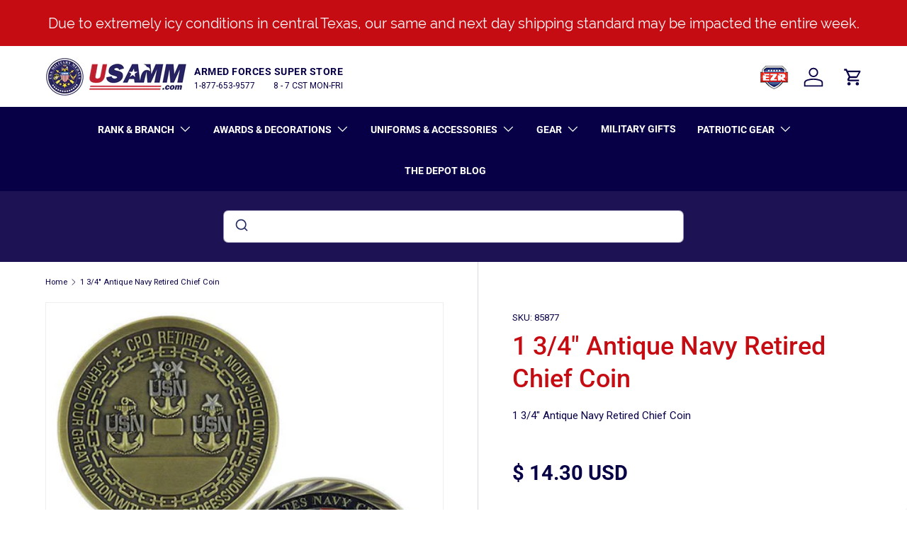

--- FILE ---
content_type: text/css
request_url: https://www.usamm.com/cdn/shop/t/401/assets/media-gallery.css?v=95174123517782327601698427261
body_size: 517
content:
.loading-spinner{position:absolute;top:calc(50% - 10px);right:calc(50% - 10px);width:20px;height:20px;transition:opacity .4s .3s;animation:spinner .6s linear infinite;border:2px solid rgb(var(--text-color));border-radius:50%;border-top-color:rgba(var(--bg-color))}.loading-spinner--out{transition-duration:0s;opacity:0}.revealable{visibility:hidden;opacity:0}.revealable.revealable--in{visibility:visible;transition:opacity .4s,visibility .4s;opacity:1}.media-gallery{--media-gap: calc(2 * var(--space-unit));--media-gutter: calc(4 * var(--space-unit))}.media-gallery__viewer{border:1px solid var(--gallery-border-color);background-color:var(--gallery-bg-color)}.media-viewer,.media-thumbs{overflow-x:scroll;scroll-snap-type:x mandatory;scrollbar-width:none}.media-viewer::-webkit-scrollbar,.media-thumbs::-webkit-scrollbar{display:none}.media-viewer__item,.media-thumbs__item{scroll-snap-align:start}.media-viewer__item:not(:last-child),.media-thumbs__item:not(:last-child){margin-inline-end:var(--media-gap)}.media-viewer__item--variant:not(:first-child),.media-thumbs__item--variant:not(:first-child){display:none}.media-viewer__item{flex:0 0 100%;text-align:center}.media-viewer__item>deferred-media[loaded]{z-index:3}.media-poster__btn,.media-thumbs__badge{z-index:1;border-radius:var(--btn-icon-border-radius, var(--btn-border-radius))}.media-poster__btn{width:56px;height:56px;border:1px solid rgba(var(--text-color)/.2);background-color:rgba(var(--bg-color));color:rgb(var(--text-color))}.media-poster__btn>.icon{width:40%;height:40%}.media-gallery__thumbs{margin-top:var(--media-gap)}.media-thumbs__item{flex:0 0 84px}.media-thumbs__btn{border:1px solid var(--gallery-border-color);background-color:var(--gallery-bg-color)}.media-thumbs__btn:after{content:"";position:absolute;bottom:0;left:0;width:0;height:2px;transition:width .3s;background-color:rgb(var(--text-color))}.media-thumbs__btn.is-active:after,.product-media--stacked .media-viewer__item.is-active .media:after{width:100%}.media-thumbs__badge{z-index:2;top:var(--space-unit);right:var(--space-unit);width:25%;min-width:20px;border:1px solid rgba(51,51,51,.2);background-color:#fff;color:#333}.media-thumbs__badge:before{content:"";padding-top:100%}.media-thumbs__badge>.icon{position:absolute;width:50%;height:50%}.media-gallery deferred-media{background-color:var(--gallery-bg-color)}.media-gallery deferred-media[loaded] .media-poster{opacity:0;pointer-events:none}.media-gallery deferred-media .media-poster{z-index:1}.media-ctrl__btn,.media-ctrl__counter{position:absolute;border:1px solid rgba(var(--text-color)/.15);border-radius:var(--btn-border-radius, 0);background-color:rgba(var(--bg-color));color:rgb(var(--text-color))}.media-ctrl__btn{z-index:5;padding:calc(2 * var(--space-unit))}.media-ctrl__btn[name=prev]{left:var(--media-gutter)}.media-ctrl__btn[name=next]{right:var(--media-gutter)}.media-ctrl__counter{z-index:2;right:var(--media-gutter);bottom:var(--media-gutter);padding:calc(2 * var(--space-unit)) calc(4 * var(--space-unit));line-height:2.4rem}.media-gallery iframe,.media-gallery video,.media-gallery model-viewer,.media-gallery .shopify-model-viewer-ui{display:block;position:absolute;top:0;left:0;width:100%;max-width:100%;height:100%}.media-gallery iframe,.media-gallery video{background-color:var(--gallery-bg-color)}[data-shopify-xr-hidden],.media--zoom .zoom-image{display:none}@media (max-width: 768.98px){.media-viewer__item>deferred-media[loaded]{z-index:5}}@media (min-width: 769px){.media-gallery{--media-gap: calc(3 * var(--space-unit))}.product-image.img-fit--contain,.zoom-image--contain{left:50%;width:auto;height:100%;transform:translate(-50%)}.media--zoom{cursor:zoom-in}.media--zoom .zoom-image{height:100%;opacity:0;object-fit:none;object-position:50% 50%}.media-viewer__item:not(:first-child) .media--zoom .zoom-image{display:block}.media--zoom .product-image,.media--zoom .zoom-image{transition:opacity .1s}.media--zoom:not(.media--zoom-not-loaded):hover .product-image{opacity:0}.media--zoom:not(.media--zoom-not-loaded):hover .zoom-image{display:block;opacity:1}.product-media--stacked .media-viewer{flex-wrap:wrap;margin:0 calc(var(--media-gap) * -1) calc(var(--media-gap) * -1) 0}.product-media--stacked .media-gallery__viewer{border:0;background-color:transparent}.product-media--stacked .media-viewer__item{margin:0;padding:0 var(--media-gap) var(--media-gap) 0}.product-media--stacked .media-viewer__item .media,.product-media--stacked .media-viewer__item deferred-media,.product-media--stacked .media-viewer__item product-model{border:1px solid var(--gallery-border-color);background-color:var(--gallery-bg-color)}.product-media--stacked .zoom-image{display:none;transition:opacity .5s}.product-media--stacked .media--zoom:hover .zoom-image{display:block}.media--cover{top:-1px;right:-1px;bottom:-1px;left:-1px;width:auto;height:auto}.product-media--stacked .media-viewer__item .media:after{content:"";position:absolute;bottom:0;left:0;width:0;height:2px;transition:width .3s;background-color:rgb(var(--text-color))}}@media (min-width: 1024px){.media-gallery{--media-gutter: calc(6 * var(--space-unit))}.media-thumbs__item{flex:0 0 80px}.product-media--stacked .media-viewer__item:not(.media-viewer__item--single){flex:0 0 50%}}
/*# sourceMappingURL=/cdn/shop/t/401/assets/media-gallery.css.map?v=95174123517782327601698427261 */
